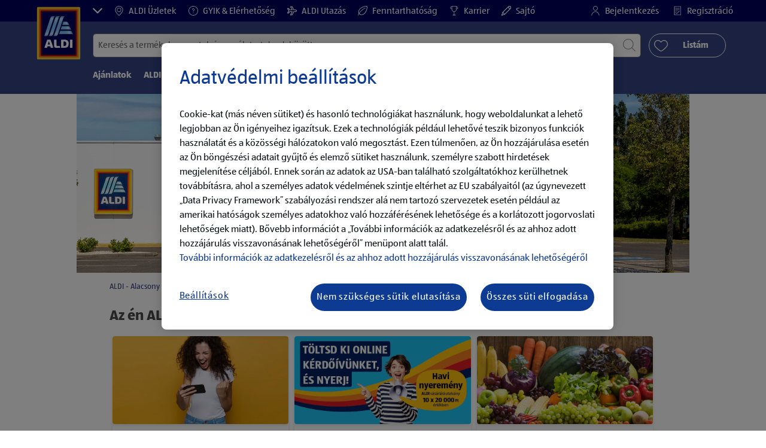

--- FILE ---
content_type: application/x-javascript
request_url: https://assets.adobedtm.com/1a449bc36397/6bdb693b2cb9/1061f6ca2001/RCab0da62b718a4ae893aabf8f034428e9-source.min.js
body_size: 87
content:
// For license information, see `https://assets.adobedtm.com/1a449bc36397/6bdb693b2cb9/1061f6ca2001/RCab0da62b718a4ae893aabf8f034428e9-source.js`.
_satellite.__registerScript('https://assets.adobedtm.com/1a449bc36397/6bdb693b2cb9/1061f6ca2001/RCab0da62b718a4ae893aabf8f034428e9-source.min.js', "try{$&&$.aldiDtmConstants&&$.aldiDtmConstants.events&&$.aldiDtmConstants.events.LAUNCH_LOADED&&\"function\"==typeof $.Topic&&$.Topic(\"DigitalData\").publish($.Event($.aldiDtmConstants.events.LAUNCH_LOADED),{launchEvent:\"loaded\"})}catch(t){}");

--- FILE ---
content_type: application/x-javascript
request_url: https://assets.adobedtm.com/1a449bc36397/6bdb693b2cb9/1061f6ca2001/RCbab948940d5c49c2b96813e985839d3f-source.min.js
body_size: -11
content:
// For license information, see `https://assets.adobedtm.com/1a449bc36397/6bdb693b2cb9/1061f6ca2001/RCbab948940d5c49c2b96813e985839d3f-source.js`.
_satellite.__registerScript('https://assets.adobedtm.com/1a449bc36397/6bdb693b2cb9/1061f6ca2001/RCbab948940d5c49c2b96813e985839d3f-source.min.js', "try{oneTrustConsentChanged()}catch(n){}");